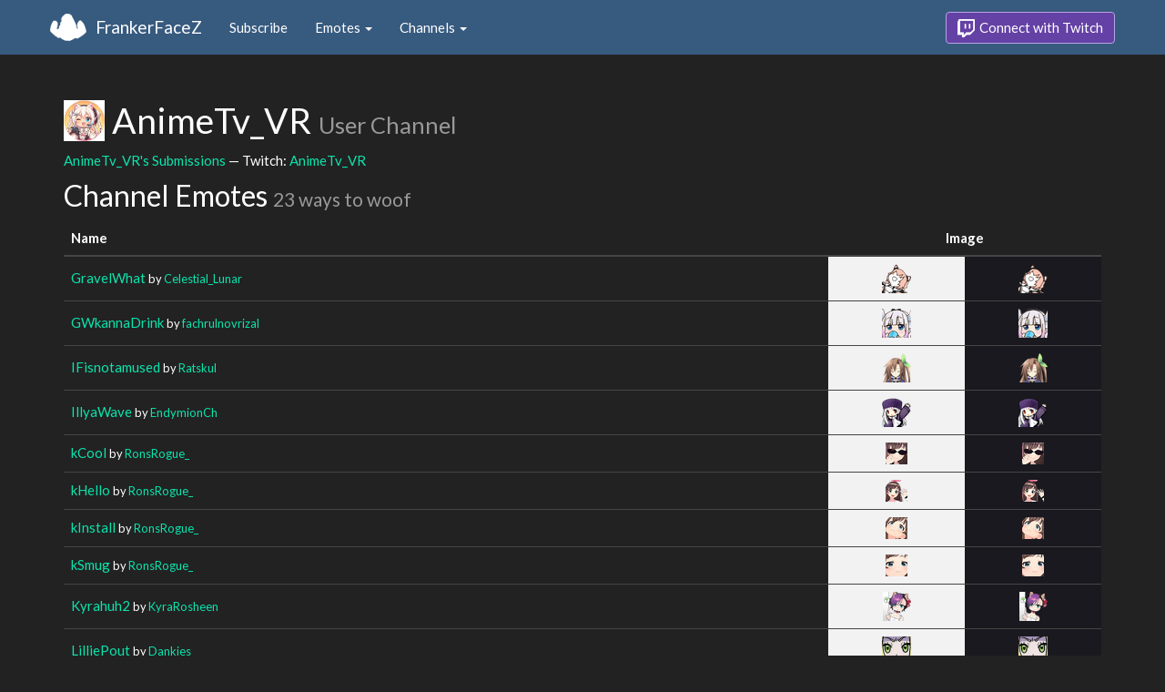

--- FILE ---
content_type: text/html; charset=utf-8
request_url: https://www.frankerfacez.com/channel/animetv_vr
body_size: 3096
content:
<!DOCTYPE html>
<html>
  <head>

    <title>AnimeTv_VR - FrankerFaceZ</title>
    <meta name="viewport" content="width=device-width, initial-scale=1.0">

<link rel="stylesheet" type="text/css" href="//www.frankerfacez.com/static/css/theme-darkly.css">
<link rel="stylesheet" type="text/css" href="/static/css/site.css">
<script>document.querySelector('html').classList.add('tw-dark');</script>

<link rel="stylesheet" href="/static/css/badge-wizard.css?_=1769790925.0">

<link rel="icon" type="image/png" sizes="192x192"  href="/static/images/favicon-192.png">
<link rel="icon" type="image/png" sizes="96x96" href="/static/images/favicon-96.png">
<link rel="icon" type="image/png" sizes="32x32" href="/static/images/favicon-32.png">
<link rel="icon" type="image/png" sizes="16x16" href="/static/images/favicon-16.png">

  </head>
  <body>
    
<nav class="navbar navbar-fixed-top navbar-default">
    <div class="container">
        <div class="navbar-header">
            <button type="button" class="navbar-toggle collapsed" data-toggle="collapse" data-target="#navbar" aria-expanded="false" aria-controls="navbar">
                <span class="sr-only">Toggle navigation</span>
                <span class="icon-bar"></span>
                <span class="icon-bar"></span>
                <span class="icon-bar"></span>
            </button>
            <a class="navbar-brand" href="/">FrankerFaceZ</a>
        </div>
        <div id="navbar" class="collapse navbar-collapse">
            <ul class="nav navbar-nav">
                


<li><a href="/subscribe">Subscribe</a></li>
<li class="dropdown">
    <a href="#" class="dropdown-toggle" data-toggle="dropdown" role="button" aria-expanded="false">
        Emotes <span class="caret"></span></a>
    <ul class="dropdown-menu">
        


<li><a href="/emoticons/submit">Submit New Emotes</a></li>
<li class="divider"></li>
<li><a href="/emoticons/">Public Library</a></li>
<li><a href="/emoticons/wall">Infinite Wall</a></li>
    </ul>
</li>
<li class="dropdown">
    <a href="#" class="dropdown-toggle" data-toggle="dropdown" role="button" aria-expanded="false">
        Channels <span class="caret"></span></a>
    <ul class="dropdown-menu">
        


<li><a href="/channels/">Channel Index</a></li>
<li class="divider"></li>
<li role="presentation" class="dropdown-header">Log In to see Channels</li>
    </ul>
</li>
            </ul>
            
            <ul class="nav navbar-nav navbar-right">
                

<li><a class="btn btn-twitch" href="/login"><span class="twitch-icon"></span> Connect with Twitch</a></li>
            </ul>
        </div>
    </div>
</nav>
    
<div class="container">

<div id="app"></div>

<div class="row">
    <div class="col-lg-12">
        <h1 id="channel" class="page-header"><img class="heading-avatar" src="https://cdn.frankerfacez.com/avatar/twitch/492007192">
            AnimeTv_VR
            <small>User Channel</small>
        </h1>
        <p><a href="/animetv_vr/submissions">AnimeTv_VR's Submissions</a> &mdash; Twitch: <a href="http://www.twitch.tv/animetv_vr">AnimeTv_VR</a>
        </p>
        <h2 id="emoticons" class="page-header">Channel Emotes <small>23 ways to woof</small></h2>
        <div class="table-responsive">
            <form id="emote-form">
            <table class="table table-hover emote-table text-center">
                <thead>
                    <tr>
                        <th>Name</th>
                        <th class="text-center" colspan="2">Image</th>
                    </tr>
                </thead>
                <tbody>
                    <tr>
                        <td class="emote-name text-left">
                            <a href="/emoticon/448421-GravelWhat">GravelWhat</a>
                            <small>by <a href="/celestial_lunar/submissions">Celestial_Lunar</a></small>
                        </td>
                        <td class="emoticon light">
<img class="emoticon" data-toggle="tooltip" width="32px" height="32px" style="width:32px;height:32px;None" src="https://cdn.frankerfacez.com/emoticon/448421/1" title="GravelWhat" srcset="https://cdn.frankerfacez.com/emoticon/448421/1 1x, https://cdn.frankerfacez.com/emoticon/448421/2 2x, https://cdn.frankerfacez.com/emoticon/448421/4 4x"></td>
                        <td class="emoticon dark">
<img class="emoticon" data-toggle="tooltip" width="32px" height="32px" style="width:32px;height:32px;None" src="https://cdn.frankerfacez.com/emoticon/448421/1" title="GravelWhat" srcset="https://cdn.frankerfacez.com/emoticon/448421/1 1x, https://cdn.frankerfacez.com/emoticon/448421/2 2x, https://cdn.frankerfacez.com/emoticon/448421/4 4x"></td>
                    </tr>
                    <tr>
                        <td class="emote-name text-left">
                            <a href="/emoticon/445700-GWkannaDrink">GWkannaDrink</a>
                            <small>by <a href="/fachrulnovrizal/submissions">fachrulnovrizal</a></small>
                        </td>
                        <td class="emoticon light">
<img class="emoticon" data-toggle="tooltip" width="32px" height="32px" style="width:32px;height:32px;None" src="https://cdn.frankerfacez.com/emoticon/445700/1" title="GWkannaDrink" srcset="https://cdn.frankerfacez.com/emoticon/445700/1 1x, https://cdn.frankerfacez.com/emoticon/445700/2 2x, https://cdn.frankerfacez.com/emoticon/445700/4 4x"></td>
                        <td class="emoticon dark">
<img class="emoticon" data-toggle="tooltip" width="32px" height="32px" style="width:32px;height:32px;None" src="https://cdn.frankerfacez.com/emoticon/445700/1" title="GWkannaDrink" srcset="https://cdn.frankerfacez.com/emoticon/445700/1 1x, https://cdn.frankerfacez.com/emoticon/445700/2 2x, https://cdn.frankerfacez.com/emoticon/445700/4 4x"></td>
                    </tr>
                    <tr>
                        <td class="emote-name text-left">
                            <a href="/emoticon/445921-IFisnotamused">IFisnotamused</a>
                            <small>by <a href="/ratskul/submissions">Ratskul</a></small>
                        </td>
                        <td class="emoticon light">
<img class="emoticon" data-toggle="tooltip" width="31px" height="32px" style="width:31px;height:32px;None" src="https://cdn.frankerfacez.com/emoticon/445921/1" title="IFisnotamused" srcset="https://cdn.frankerfacez.com/emoticon/445921/1 1x, https://cdn.frankerfacez.com/emoticon/445921/2 2x, https://cdn.frankerfacez.com/emoticon/445921/4 4x"></td>
                        <td class="emoticon dark">
<img class="emoticon" data-toggle="tooltip" width="31px" height="32px" style="width:31px;height:32px;None" src="https://cdn.frankerfacez.com/emoticon/445921/1" title="IFisnotamused" srcset="https://cdn.frankerfacez.com/emoticon/445921/1 1x, https://cdn.frankerfacez.com/emoticon/445921/2 2x, https://cdn.frankerfacez.com/emoticon/445921/4 4x"></td>
                    </tr>
                    <tr>
                        <td class="emote-name text-left">
                            <a href="/emoticon/445455-IllyaWave">IllyaWave</a>
                            <small>by <a href="/endymionch/submissions">EndymionCh</a></small>
                        </td>
                        <td class="emoticon light">
<img class="emoticon" data-toggle="tooltip" width="32px" height="32px" style="width:32px;height:32px;None" src="https://cdn.frankerfacez.com/emoticon/445455/1" title="IllyaWave" srcset="https://cdn.frankerfacez.com/emoticon/445455/1 1x, https://cdn.frankerfacez.com/emoticon/445455/2 2x, https://cdn.frankerfacez.com/emoticon/445455/4 4x"></td>
                        <td class="emoticon dark">
<img class="emoticon" data-toggle="tooltip" width="32px" height="32px" style="width:32px;height:32px;None" src="https://cdn.frankerfacez.com/emoticon/445455/1" title="IllyaWave" srcset="https://cdn.frankerfacez.com/emoticon/445455/1 1x, https://cdn.frankerfacez.com/emoticon/445455/2 2x, https://cdn.frankerfacez.com/emoticon/445455/4 4x"></td>
                    </tr>
                    <tr>
                        <td class="emote-name text-left">
                            <a href="/emoticon/444367-kCool">kCool</a>
                            <small>by <a href="/ronsrogue_/submissions">RonsRogue_</a></small>
                        </td>
                        <td class="emoticon light">
<img class="emoticon" data-toggle="tooltip" width="24px" height="24px" style="width:24px;height:24px;None" src="https://cdn.frankerfacez.com/emoticon/444367/1" title="kCool" srcset="https://cdn.frankerfacez.com/emoticon/444367/1 1x, https://cdn.frankerfacez.com/emoticon/444367/2 2x"></td>
                        <td class="emoticon dark">
<img class="emoticon" data-toggle="tooltip" width="24px" height="24px" style="width:24px;height:24px;None" src="https://cdn.frankerfacez.com/emoticon/444367/1" title="kCool" srcset="https://cdn.frankerfacez.com/emoticon/444367/1 1x, https://cdn.frankerfacez.com/emoticon/444367/2 2x"></td>
                    </tr>
                    <tr>
                        <td class="emote-name text-left">
                            <a href="/emoticon/444372-kHello">kHello</a>
                            <small>by <a href="/ronsrogue_/submissions">RonsRogue_</a></small>
                        </td>
                        <td class="emoticon light">
<img class="emoticon" data-toggle="tooltip" width="24px" height="24px" style="width:24px;height:24px;None" src="https://cdn.frankerfacez.com/emoticon/444372/1" title="kHello" srcset="https://cdn.frankerfacez.com/emoticon/444372/1 1x, https://cdn.frankerfacez.com/emoticon/444372/2 2x"></td>
                        <td class="emoticon dark">
<img class="emoticon" data-toggle="tooltip" width="24px" height="24px" style="width:24px;height:24px;None" src="https://cdn.frankerfacez.com/emoticon/444372/1" title="kHello" srcset="https://cdn.frankerfacez.com/emoticon/444372/1 1x, https://cdn.frankerfacez.com/emoticon/444372/2 2x"></td>
                    </tr>
                    <tr>
                        <td class="emote-name text-left">
                            <a href="/emoticon/444369-kInstall">kInstall</a>
                            <small>by <a href="/ronsrogue_/submissions">RonsRogue_</a></small>
                        </td>
                        <td class="emoticon light">
<img class="emoticon" data-toggle="tooltip" width="24px" height="24px" style="width:24px;height:24px;None" src="https://cdn.frankerfacez.com/emoticon/444369/1" title="kInstall" srcset="https://cdn.frankerfacez.com/emoticon/444369/1 1x, https://cdn.frankerfacez.com/emoticon/444369/2 2x"></td>
                        <td class="emoticon dark">
<img class="emoticon" data-toggle="tooltip" width="24px" height="24px" style="width:24px;height:24px;None" src="https://cdn.frankerfacez.com/emoticon/444369/1" title="kInstall" srcset="https://cdn.frankerfacez.com/emoticon/444369/1 1x, https://cdn.frankerfacez.com/emoticon/444369/2 2x"></td>
                    </tr>
                    <tr>
                        <td class="emote-name text-left">
                            <a href="/emoticon/444370-kSmug">kSmug</a>
                            <small>by <a href="/ronsrogue_/submissions">RonsRogue_</a></small>
                        </td>
                        <td class="emoticon light">
<img class="emoticon" data-toggle="tooltip" width="24px" height="24px" style="width:24px;height:24px;None" src="https://cdn.frankerfacez.com/emoticon/444370/1" title="kSmug" srcset="https://cdn.frankerfacez.com/emoticon/444370/1 1x, https://cdn.frankerfacez.com/emoticon/444370/2 2x"></td>
                        <td class="emoticon dark">
<img class="emoticon" data-toggle="tooltip" width="24px" height="24px" style="width:24px;height:24px;None" src="https://cdn.frankerfacez.com/emoticon/444370/1" title="kSmug" srcset="https://cdn.frankerfacez.com/emoticon/444370/1 1x, https://cdn.frankerfacez.com/emoticon/444370/2 2x"></td>
                    </tr>
                    <tr>
                        <td class="emote-name text-left">
                            <a href="/emoticon/444815-Kyrahuh2">Kyrahuh2</a>
                            <small>by <a href="/kyrarosheen/submissions">KyraRosheen</a></small>
                        </td>
                        <td class="emoticon light">
<img class="emoticon" data-toggle="tooltip" width="31px" height="32px" style="width:31px;height:32px;None" src="https://cdn.frankerfacez.com/emoticon/444815/1" title="Kyrahuh2" srcset="https://cdn.frankerfacez.com/emoticon/444815/1 1x, https://cdn.frankerfacez.com/emoticon/444815/2 2x, https://cdn.frankerfacez.com/emoticon/444815/4 4x"></td>
                        <td class="emoticon dark">
<img class="emoticon" data-toggle="tooltip" width="31px" height="32px" style="width:31px;height:32px;None" src="https://cdn.frankerfacez.com/emoticon/444815/1" title="Kyrahuh2" srcset="https://cdn.frankerfacez.com/emoticon/444815/1 1x, https://cdn.frankerfacez.com/emoticon/444815/2 2x, https://cdn.frankerfacez.com/emoticon/444815/4 4x"></td>
                    </tr>
                    <tr>
                        <td class="emote-name text-left">
                            <a href="/emoticon/445340-LilliePout">LilliePout</a>
                            <small>by <a href="/dankies/submissions">Dankies</a></small>
                        </td>
                        <td class="emoticon light">
<img class="emoticon" data-toggle="tooltip" width="32px" height="32px" style="width:32px;height:32px;None" src="https://cdn.frankerfacez.com/emoticon/445340/1" title="LilliePout" srcset="https://cdn.frankerfacez.com/emoticon/445340/1 1x, https://cdn.frankerfacez.com/emoticon/445340/2 2x, https://cdn.frankerfacez.com/emoticon/445340/4 4x"></td>
                        <td class="emoticon dark">
<img class="emoticon" data-toggle="tooltip" width="32px" height="32px" style="width:32px;height:32px;None" src="https://cdn.frankerfacez.com/emoticon/445340/1" title="LilliePout" srcset="https://cdn.frankerfacez.com/emoticon/445340/1 1x, https://cdn.frankerfacez.com/emoticon/445340/2 2x, https://cdn.frankerfacez.com/emoticon/445340/4 4x"></td>
                    </tr>
                    <tr>
                        <td class="emote-name text-left">
                            <a href="/emoticon/445775-MayoiCross">MayoiCross</a>
                            <small>by <a href="/mayoi_hitsuji/submissions">Mayoi_Hitsuji</a></small>
                        </td>
                        <td class="emoticon light">
<img class="emoticon" data-toggle="tooltip" width="28px" height="28px" style="width:28px;height:28px;None" src="https://cdn.frankerfacez.com/emoticon/445775/1" title="MayoiCross" srcset="https://cdn.frankerfacez.com/emoticon/445775/1 1x, https://cdn.frankerfacez.com/emoticon/445775/2 2x, https://cdn.frankerfacez.com/emoticon/445775/4 4x"></td>
                        <td class="emoticon dark">
<img class="emoticon" data-toggle="tooltip" width="28px" height="28px" style="width:28px;height:28px;None" src="https://cdn.frankerfacez.com/emoticon/445775/1" title="MayoiCross" srcset="https://cdn.frankerfacez.com/emoticon/445775/1 1x, https://cdn.frankerfacez.com/emoticon/445775/2 2x, https://cdn.frankerfacez.com/emoticon/445775/4 4x"></td>
                    </tr>
                    <tr>
                        <td class="emote-name text-left">
                            <a href="/emoticon/445779-MayoiHeart">MayoiHeart</a>
                            <small>by <a href="/mayoi_hitsuji/submissions">Mayoi_Hitsuji</a></small>
                        </td>
                        <td class="emoticon light">
<img class="emoticon" data-toggle="tooltip" width="28px" height="28px" style="width:28px;height:28px;None" src="https://cdn.frankerfacez.com/emoticon/445779/1" title="MayoiHeart" srcset="https://cdn.frankerfacez.com/emoticon/445779/1 1x, https://cdn.frankerfacez.com/emoticon/445779/2 2x, https://cdn.frankerfacez.com/emoticon/445779/4 4x"></td>
                        <td class="emoticon dark">
<img class="emoticon" data-toggle="tooltip" width="28px" height="28px" style="width:28px;height:28px;None" src="https://cdn.frankerfacez.com/emoticon/445779/1" title="MayoiHeart" srcset="https://cdn.frankerfacez.com/emoticon/445779/1 1x, https://cdn.frankerfacez.com/emoticon/445779/2 2x, https://cdn.frankerfacez.com/emoticon/445779/4 4x"></td>
                    </tr>
                    <tr>
                        <td class="emote-name text-left">
                            <a href="/emoticon/445308-MIAM">MIAM</a>
                            <small>by <a href="/les_cagoules/submissions">les_cagoules</a></small>
                        </td>
                        <td class="emoticon light">
<img class="emoticon" data-toggle="tooltip" width="32px" height="32px" style="width:32px;height:32px;None" src="https://cdn.frankerfacez.com/emoticon/445308/1" title="MIAM" srcset="https://cdn.frankerfacez.com/emoticon/445308/1 1x, https://cdn.frankerfacez.com/emoticon/445308/2 2x, https://cdn.frankerfacez.com/emoticon/445308/4 4x"></td>
                        <td class="emoticon dark">
<img class="emoticon" data-toggle="tooltip" width="32px" height="32px" style="width:32px;height:32px;None" src="https://cdn.frankerfacez.com/emoticon/445308/1" title="MIAM" srcset="https://cdn.frankerfacez.com/emoticon/445308/1 1x, https://cdn.frankerfacez.com/emoticon/445308/2 2x, https://cdn.frankerfacez.com/emoticon/445308/4 4x"></td>
                    </tr>
                    <tr>
                        <td class="emote-name text-left">
                            <a href="/emoticon/445731-MidoriMomoko">MidoriMomoko</a>
                            <small>by <a href="/aquarius760205/submissions">ミドリ <span class="intl-login">(aquarius760205)</span></a></small>
                        </td>
                        <td class="emoticon light">
<img class="emoticon" data-toggle="tooltip" width="32px" height="32px" style="width:32px;height:32px;None" src="https://cdn.frankerfacez.com/emoticon/445731/1" title="MidoriMomoko" srcset="https://cdn.frankerfacez.com/emoticon/445731/1 1x, https://cdn.frankerfacez.com/emoticon/445731/2 2x, https://cdn.frankerfacez.com/emoticon/445731/4 4x"></td>
                        <td class="emoticon dark">
<img class="emoticon" data-toggle="tooltip" width="32px" height="32px" style="width:32px;height:32px;None" src="https://cdn.frankerfacez.com/emoticon/445731/1" title="MidoriMomoko" srcset="https://cdn.frankerfacez.com/emoticon/445731/1 1x, https://cdn.frankerfacez.com/emoticon/445731/2 2x, https://cdn.frankerfacez.com/emoticon/445731/4 4x"></td>
                    </tr>
                    <tr>
                        <td class="emote-name text-left">
                            <a href="/emoticon/445468-NoToxic">NoToxic</a>
                            <small>by <a href="/coal56ab/submissions">Coal56AB</a></small>
                        </td>
                        <td class="emoticon light">
<img class="emoticon" data-toggle="tooltip" width="32px" height="30px" style="width:32px;height:30px;None" src="https://cdn.frankerfacez.com/emoticon/445468/1" title="NoToxic" srcset="https://cdn.frankerfacez.com/emoticon/445468/1 1x, https://cdn.frankerfacez.com/emoticon/445468/2 2x, https://cdn.frankerfacez.com/emoticon/445468/4 4x"></td>
                        <td class="emoticon dark">
<img class="emoticon" data-toggle="tooltip" width="32px" height="30px" style="width:32px;height:30px;None" src="https://cdn.frankerfacez.com/emoticon/445468/1" title="NoToxic" srcset="https://cdn.frankerfacez.com/emoticon/445468/1 1x, https://cdn.frankerfacez.com/emoticon/445468/2 2x, https://cdn.frankerfacez.com/emoticon/445468/4 4x"></td>
                    </tr>
                    <tr>
                        <td class="emote-name text-left">
                            <a href="/emoticon/444236-Pikaaaach">Pikaaaach</a>
                            <small>by <a href="/naogul/submissions">NaoGul</a></small>
                        </td>
                        <td class="emoticon light">
<img class="emoticon" data-toggle="tooltip" width="29px" height="32px" style="width:29px;height:32px;None" src="https://cdn.frankerfacez.com/emoticon/444236/1" title="Pikaaaach" srcset="https://cdn.frankerfacez.com/emoticon/444236/1 1x, https://cdn.frankerfacez.com/emoticon/444236/2 2x, https://cdn.frankerfacez.com/emoticon/444236/4 4x"></td>
                        <td class="emoticon dark">
<img class="emoticon" data-toggle="tooltip" width="29px" height="32px" style="width:29px;height:32px;None" src="https://cdn.frankerfacez.com/emoticon/444236/1" title="Pikaaaach" srcset="https://cdn.frankerfacez.com/emoticon/444236/1 1x, https://cdn.frankerfacez.com/emoticon/444236/2 2x, https://cdn.frankerfacez.com/emoticon/444236/4 4x"></td>
                    </tr>
                    <tr>
                        <td class="emote-name text-left">
                            <a href="/emoticon/445019-SimpYou">SimpYou!</a>
                            <small>by <a href="/chimichaney/submissions">ChimiChaney</a></small>
                        </td>
                        <td class="emoticon light">
<img class="emoticon" data-toggle="tooltip" width="32px" height="32px" style="width:32px;height:32px;None" src="https://cdn.frankerfacez.com/emoticon/445019/1" title="SimpYou!" srcset="https://cdn.frankerfacez.com/emoticon/445019/1 1x, https://cdn.frankerfacez.com/emoticon/445019/2 2x, https://cdn.frankerfacez.com/emoticon/445019/4 4x"></td>
                        <td class="emoticon dark">
<img class="emoticon" data-toggle="tooltip" width="32px" height="32px" style="width:32px;height:32px;None" src="https://cdn.frankerfacez.com/emoticon/445019/1" title="SimpYou!" srcset="https://cdn.frankerfacez.com/emoticon/445019/1 1x, https://cdn.frankerfacez.com/emoticon/445019/2 2x, https://cdn.frankerfacez.com/emoticon/445019/4 4x"></td>
                    </tr>
                    <tr>
                        <td class="emote-name text-left">
                            <a href="/emoticon/445329-tamamoOhno">tamamoOhno</a>
                            <small>by <a href="/masterjon902/submissions">masterjon902</a></small>
                        </td>
                        <td class="emoticon light">
<img class="emoticon" data-toggle="tooltip" width="32px" height="22px" style="width:32px;height:22px;None" src="https://cdn.frankerfacez.com/emoticon/445329/1" title="tamamoOhno" srcset="https://cdn.frankerfacez.com/emoticon/445329/1 1x, https://cdn.frankerfacez.com/emoticon/445329/2 2x, https://cdn.frankerfacez.com/emoticon/445329/4 4x"></td>
                        <td class="emoticon dark">
<img class="emoticon" data-toggle="tooltip" width="32px" height="22px" style="width:32px;height:22px;None" src="https://cdn.frankerfacez.com/emoticon/445329/1" title="tamamoOhno" srcset="https://cdn.frankerfacez.com/emoticon/445329/1 1x, https://cdn.frankerfacez.com/emoticon/445329/2 2x, https://cdn.frankerfacez.com/emoticon/445329/4 4x"></td>
                    </tr>
                    <tr>
                        <td class="emote-name text-left">
                            <a href="/emoticon/445413-umaruD">umaruD</a>
                            <small>by <a href="/coolingcloset/submissions">CoolingCloset</a></small>
                        </td>
                        <td class="emoticon light">
<img class="emoticon" data-toggle="tooltip" width="32px" height="31px" style="width:32px;height:31px;None" src="https://cdn.frankerfacez.com/emoticon/445413/1" title="umaruD" srcset="https://cdn.frankerfacez.com/emoticon/445413/1 1x, https://cdn.frankerfacez.com/emoticon/445413/2 2x, https://cdn.frankerfacez.com/emoticon/445413/4 4x"></td>
                        <td class="emoticon dark">
<img class="emoticon" data-toggle="tooltip" width="32px" height="31px" style="width:32px;height:31px;None" src="https://cdn.frankerfacez.com/emoticon/445413/1" title="umaruD" srcset="https://cdn.frankerfacez.com/emoticon/445413/1 1x, https://cdn.frankerfacez.com/emoticon/445413/2 2x, https://cdn.frankerfacez.com/emoticon/445413/4 4x"></td>
                    </tr>
                    <tr>
                        <td class="emote-name text-left">
                            <a href="/emoticon/444748-Ump9">Ump9</a>
                            <small>by <a href="/mitsudd/submissions">串丸子 <span class="intl-login">(mitsudd)</span></a></small>
                        </td>
                        <td class="emoticon light">
<img class="emoticon" data-toggle="tooltip" width="32px" height="32px" style="width:32px;height:32px;None" src="https://cdn.frankerfacez.com/emoticon/444748/1" title="Ump9" srcset="https://cdn.frankerfacez.com/emoticon/444748/1 1x, https://cdn.frankerfacez.com/emoticon/444748/2 2x, https://cdn.frankerfacez.com/emoticon/444748/4 4x"></td>
                        <td class="emoticon dark">
<img class="emoticon" data-toggle="tooltip" width="32px" height="32px" style="width:32px;height:32px;None" src="https://cdn.frankerfacez.com/emoticon/444748/1" title="Ump9" srcset="https://cdn.frankerfacez.com/emoticon/444748/1 1x, https://cdn.frankerfacez.com/emoticon/444748/2 2x, https://cdn.frankerfacez.com/emoticon/444748/4 4x"></td>
                    </tr>
                    <tr>
                        <td class="emote-name text-left">
                            <a href="/emoticon/445295-UniGun">UniGun</a>
                            <small>by <a href="/cocoest/submissions">cocoest</a></small>
                        </td>
                        <td class="emoticon light">
<img class="emoticon" data-toggle="tooltip" width="32px" height="32px" style="width:32px;height:32px;None" src="https://cdn.frankerfacez.com/emoticon/445295/1" title="UniGun" srcset="https://cdn.frankerfacez.com/emoticon/445295/1 1x, https://cdn.frankerfacez.com/emoticon/445295/2 2x, https://cdn.frankerfacez.com/emoticon/445295/4 4x"></td>
                        <td class="emoticon dark">
<img class="emoticon" data-toggle="tooltip" width="32px" height="32px" style="width:32px;height:32px;None" src="https://cdn.frankerfacez.com/emoticon/445295/1" title="UniGun" srcset="https://cdn.frankerfacez.com/emoticon/445295/1 1x, https://cdn.frankerfacez.com/emoticon/445295/2 2x, https://cdn.frankerfacez.com/emoticon/445295/4 4x"></td>
                    </tr>
                    <tr>
                        <td class="emote-name text-left">
                            <a href="/emoticon/444620-YoukoHappy">YoukoHappy</a>
                            <small>by <a href="/zale057/submissions">Zale057</a></small>
                        </td>
                        <td class="emoticon light">
<img class="emoticon" data-toggle="tooltip" width="32px" height="32px" style="width:32px;height:32px;None" src="https://cdn.frankerfacez.com/emoticon/444620/1" title="YoukoHappy" srcset="https://cdn.frankerfacez.com/emoticon/444620/1 1x, https://cdn.frankerfacez.com/emoticon/444620/2 2x, https://cdn.frankerfacez.com/emoticon/444620/4 4x"></td>
                        <td class="emoticon dark">
<img class="emoticon" data-toggle="tooltip" width="32px" height="32px" style="width:32px;height:32px;None" src="https://cdn.frankerfacez.com/emoticon/444620/1" title="YoukoHappy" srcset="https://cdn.frankerfacez.com/emoticon/444620/1 1x, https://cdn.frankerfacez.com/emoticon/444620/2 2x, https://cdn.frankerfacez.com/emoticon/444620/4 4x"></td>
                    </tr>
                    <tr>
                        <td class="emote-name text-left">
                            <a href="/emoticon/444559-Zunawan">Zunawan</a>
                            <small>by <a href="/nacoco_dd/submissions">那可可 <span class="intl-login">(nacoco_dd)</span></a></small>
                        </td>
                        <td class="emoticon light">
<img class="emoticon" data-toggle="tooltip" width="30px" height="31px" style="width:30px;height:31px;None" src="https://cdn.frankerfacez.com/emoticon/444559/1" title="Zunawan" srcset="https://cdn.frankerfacez.com/emoticon/444559/1 1x, https://cdn.frankerfacez.com/emoticon/444559/2 2x, https://cdn.frankerfacez.com/emoticon/444559/4 4x"></td>
                        <td class="emoticon dark">
<img class="emoticon" data-toggle="tooltip" width="30px" height="31px" style="width:30px;height:31px;None" src="https://cdn.frankerfacez.com/emoticon/444559/1" title="Zunawan" srcset="https://cdn.frankerfacez.com/emoticon/444559/1 1x, https://cdn.frankerfacez.com/emoticon/444559/2 2x, https://cdn.frankerfacez.com/emoticon/444559/4 4x"></td>
                    </tr>
                </tbody>
            </table>
            </form>
        </div>

        

        <div id="graph-container" class="hidden">
            <h2 class="page-header">Emote Usage</h2>
            <div id="graph"></div>
        </div>
    </div>
</div>

</div>

    

<footer class="footer">
    <div class="container">
        <p class="text-muted">
            &copy; 2025 Dan Salvato LLC
             - <a href="/contact">Contact</a> - <a href="https://api.frankerfacez.com/docs/">Developers</a> - <a href="https://discord.gg/UrAkGhT">Discord</a> - <a href="https://github.com/FrankerFaceZ">GitHub</a> - <a href="/privacy">Privacy Policy</a> - <a href="/terms">Terms</a>
        </p>
    </div>
</footer>
    <script src="//cdnjs.cloudflare.com/ajax/libs/jquery/1.12.4/jquery.min.js"></script>
    <script src="//cdnjs.cloudflare.com/ajax/libs/twitter-bootstrap/3.3.6/js/bootstrap.min.js"></script>
<script type="text/javascript">document.body.dataset.theme = "darkly";</script>
<script src="/static/js/site.js?_=1769790925.0"></script>

<script>
  (function(i,s,o,g,r,a,m){i['GoogleAnalyticsObject']=r;i[r]=i[r]||function(){
  (i[r].q=i[r].q||[]).push(arguments)},i[r].l=1*new Date();a=s.createElement(o),
  m=s.getElementsByTagName(o)[0];a.async=1;a.src=g;m.parentNode.insertBefore(a,m)
  })(window,document,'script','//www.google-analytics.com/analytics.js','ga');
  ga('create', "UA-41626056-1", "frankerfacez.com");
  ga('send', 'pageview');
</script>

<script>window.ffz_dark=true;window.usage_url = "https://api.frankerfacez.com/v1/room_usage/hourly/animetv_vr";</script>
<script src="//code.highcharts.com/stock/highstock.js"></script>
<script src="/static/js/chart.js"></script>

  </body>
</html>


--- FILE ---
content_type: text/css
request_url: https://www.frankerfacez.com/static/css/badge-wizard.css?_=1769790925.0
body_size: 9658
content:
.noUi-target,.noUi-target *{-webkit-touch-callout:none;-webkit-tap-highlight-color:transparent;-webkit-user-select:none;touch-action:none;-moz-user-select:none;user-select:none;box-sizing:border-box}.noUi-target{position:relative}.noUi-base,.noUi-connects{width:100%;height:100%;position:relative;z-index:1}.noUi-connects{overflow:hidden;z-index:0}.noUi-connect,.noUi-origin{will-change:transform;position:absolute;z-index:1;top:0;right:0;height:100%;width:100%;-ms-transform-origin:0 0;-webkit-transform-origin:0 0;-webkit-transform-style:preserve-3d;transform-origin:0 0;transform-style:flat}.noUi-txt-dir-rtl.noUi-horizontal .noUi-origin{left:0;right:auto}.noUi-vertical .noUi-origin{top:-100%;width:0}.noUi-horizontal .noUi-origin{height:0}.noUi-handle{-webkit-backface-visibility:hidden;backface-visibility:hidden;position:absolute}.noUi-touch-area{height:100%;width:100%}.noUi-state-tap .noUi-connect,.noUi-state-tap .noUi-origin{transition:transform .3s}.noUi-state-drag *{cursor:inherit!important}.noUi-horizontal{height:18px}.noUi-horizontal .noUi-handle{width:34px;height:28px;right:-17px;top:-6px}.noUi-vertical{width:18px}.noUi-vertical .noUi-handle{width:28px;height:34px;right:-6px;bottom:-17px}.noUi-txt-dir-rtl.noUi-horizontal .noUi-handle{left:-17px;right:auto}.noUi-target{background:#FAFAFA;border-radius:4px;border:1px solid #D3D3D3;box-shadow:inset 0 1px 1px #f0f0f0,0 3px 6px -5px #bbb}.noUi-connects{border-radius:3px}.noUi-connect{background:#3FB8AF}.noUi-draggable{cursor:ew-resize}.noUi-vertical .noUi-draggable{cursor:ns-resize}.noUi-handle{border:1px solid #D9D9D9;border-radius:3px;background:#FFF;cursor:default;box-shadow:inset 0 0 1px #fff,inset 0 1px 7px #ebebeb,0 3px 6px -3px #bbb}.noUi-active{box-shadow:inset 0 0 1px #fff,inset 0 1px 7px #ddd,0 3px 6px -3px #bbb}.noUi-handle:after,.noUi-handle:before{content:"";display:block;position:absolute;height:14px;width:1px;background:#E8E7E6;left:14px;top:6px}.noUi-handle:after{left:17px}.noUi-vertical .noUi-handle:after,.noUi-vertical .noUi-handle:before{width:14px;height:1px;left:6px;top:14px}.noUi-vertical .noUi-handle:after{top:17px}[disabled] .noUi-connect{background:#B8B8B8}[disabled] .noUi-handle,[disabled].noUi-handle,[disabled].noUi-target{cursor:not-allowed}.noUi-pips,.noUi-pips *{box-sizing:border-box}.noUi-pips{position:absolute;color:#999}.noUi-value{position:absolute;white-space:nowrap;text-align:center}.noUi-value-sub{color:#ccc;font-size:10px}.noUi-marker{position:absolute;background:#CCC}.noUi-marker-sub,.noUi-marker-large{background:#AAA}.noUi-pips-horizontal{padding:10px 0;height:80px;top:100%;left:0;width:100%}.noUi-value-horizontal{transform:translate(-50%,50%)}.noUi-rtl .noUi-value-horizontal{transform:translate(50%,50%)}.noUi-marker-horizontal.noUi-marker{margin-left:-1px;width:2px;height:5px}.noUi-marker-horizontal.noUi-marker-sub{height:10px}.noUi-marker-horizontal.noUi-marker-large{height:15px}.noUi-pips-vertical{padding:0 10px;height:100%;top:0;left:100%}.noUi-value-vertical{transform:translateY(-50%);padding-left:25px}.noUi-rtl .noUi-value-vertical{transform:translateY(50%)}.noUi-marker-vertical.noUi-marker{width:5px;height:2px;margin-top:-1px}.noUi-marker-vertical.noUi-marker-sub{width:10px}.noUi-marker-vertical.noUi-marker-large{width:15px}.noUi-tooltip{display:block;position:absolute;border:1px solid #D9D9D9;border-radius:3px;background:#fff;color:#000;padding:5px;text-align:center;white-space:nowrap}.noUi-horizontal .noUi-tooltip{transform:translate(-50%);left:50%;bottom:120%}.noUi-vertical .noUi-tooltip{transform:translateY(-50%);top:50%;right:120%}.noUi-horizontal .noUi-origin>.noUi-tooltip{transform:translate(50%);left:auto;bottom:10px}.noUi-vertical .noUi-origin>.noUi-tooltip{transform:translateY(-18px);top:auto;right:28px}.vue-nouislider{position:relative}.noUi-tooltip{display:none}.noUi-active .noUi-tooltip{display:block}.tw-dark .noUi-target{background:#000;border-color:#464545;box-shadow:inset 0 1px 1px #111,0 3px 6px -5px #222}.tw-dark .noUi-handle{border-color:#464545;box-shadow:inset 0 0 1px #444,inset 0 1px 7px #555,0 3px 6px -3px #888;background:#444}.bee-angle{transform:rotate(90deg)}.bee-angle>*{display:inline-block;vertical-align:middle}.bee-angle.zero-right{transform:rotate(180deg)}.bee-angle.zero-bottom{transform:rotate(270deg)}.bee-angle__round{position:relative;margin-left:8px;width:16px;height:16px;border:1px solid #666;border-radius:50%;cursor:pointer;display:inline-block;vertical-align:middle}.bee-angle__round:before{content:"";position:absolute;top:50%;left:0;transform:translateY(-50%);width:50%;height:1px;background-color:#666}.small-alpha-slider{height:10px!important}.small-alpha-slider .small-bar{height:10px!important;width:10px!important}.small-alpha-slider .small-bar div{width:12px!important;height:12px!important;border-radius:5px!important;transform:translate(-6px,-2px);margin-top:1px!important}.bee-alpha-slider{position:relative;margin-bottom:15px;width:100%;height:14px;box-shadow:2px 0 8px #00000014;border-radius:15px}.bee-alpha-slider.is-vertical{width:14px;height:100%;display:inline-block;transform:rotate(180deg)}.bee-alpha-slider.transparent{background-image:url([data-uri]);background-repeat:repeat}.bee-alpha-slider__bar{position:relative;width:100%;height:100%;border-radius:15px}.bee-alpha-slider__bar-pointer{position:absolute;width:14px;height:14px}.bee-alpha-slider__bar-handle{width:14px;height:14px;border-radius:6px;transform:translate(-7px,-2px);background-color:#f8f8f8;margin-top:2px;box-shadow:0 1px 4px #0000005e;cursor:pointer}.bee-alpha-slider__bar-handle.vertical{transform:translateY(-7px);margin-top:0}.bee-compact{margin-bottom:15px;width:auto;box-shadow:3px 0 5px #00000014;display:inline-block}.bee-compact__row{position:relative;width:100%;margin:0}.bee-compact__row>*{display:inline-block;vertical-align:middle}.bee-compact__color_cube{width:100%;height:100%}.bee-compact__color_cube.transparent:before{content:"";position:absolute;top:0;left:0;width:100%;height:100%;background:white}.bee-compact__color_cube.transparent:after{content:"";position:absolute;top:100%;left:0;transform:rotate(-45deg);transform-origin:0 0;width:35px;height:1px;background:red}.bee-compact__color_cube.advance{background:url([data-uri])}.bee-compact__color_cube .alpha{background-image:url([data-uri]);background-repeat:repeat}.bee-compact__color-cube--wrap{position:relative;width:25px;height:25px;cursor:pointer;overflow:hidden}.bee-compact__color-cube--wrap:hover{transform:scale(1.2);z-index:299;transition:transform .2s}.bee-colorPicker__record{display:flex;align-items:center;margin-top:20px}.bee-colorPicker__record .text{width:48px;margin-right:10px;text-align:right;font-size:12px;color:#666}.bee-colorPicker__record .color-list{width:auto;display:flex;position:relative;margin:0}.bee-colorPicker__record .color-list .color-item{position:relative;width:25px;height:25px;cursor:pointer;overflow:hidden;display:inline-block;vertical-align:middle;margin-right:1px;box-shadow:3px 0 5px #00000014}.bee-colorPicker__record .color-list .color-item__round{border-radius:50%}.bee-colorPicker__record .color-list .color-item.transparent{background-image:url([data-uri]);background-repeat:repeat}.bee-colorPicker__record .color-list .color-item:hover{transform:scale(1.2);z-index:299;transition:transform .2s}.bee-colorPicker__record .color-list .color-item__display{width:100%;height:100%}.small-hue-slider{height:10px!important}.small-hue-slider .small-bar{height:10px!important;width:10px!important}.small-hue-slider .small-bar div{width:12px!important;height:12px!important;border-radius:5px!important;transform:translate(-6px,-2px);margin-top:1px!important}.bee-hue-colorPicker{position:relative;margin-bottom:15px;width:100%;height:14px;box-shadow:2px 0 8px #00000014;border-radius:15px}.bee-hue-colorPicker.is-vertical{width:14px;height:100%;display:inline-block;transform:rotate(180deg)}.bee-hue-colorPicker.transparent{background-image:url([data-uri]);background-repeat:repeat}.bee-hue-colorPicker__inner{position:relative;width:100%;height:100%;border-radius:15px;background-image:url([data-uri]);background-size:100%}.bee-hue-colorPicker__inner-pointer{position:absolute;width:14px;height:14px}.bee-hue-colorPicker__inner-handle{width:14px;height:14px;border-radius:6px;transform:translate(-7px,-2px);background-color:#f8f8f8;margin-top:2px;box-shadow:0 1px 4px #0000005e;cursor:pointer}.bee-hue-colorPicker__inner-handle.vertical{transform:translate(-1px,-7px);margin-top:0}.small-light-slider{height:10px!important}.small-light-slider .small-bar{height:10px!important;width:10px!important}.small-light-slider .small-bar div{width:12px!important;height:12px!important;border-radius:5px!important;transform:translate(-6px,-2px);margin-top:1px!important}.bee-light-colorPicker{position:relative;margin-bottom:15px;width:100%;height:14px;box-shadow:2px 0 8px #00000014;border-radius:15px}.bee-light-colorPicker.is-vertical{width:14px;height:100%;display:inline-block;transform:rotate(180deg)}.bee-light-colorPicker.transparent{background-image:url([data-uri]);background-repeat:repeat}.bee-light-colorPicker__inner{position:relative;width:100%;height:100%;border-radius:15px}.bee-light-colorPicker__inner-pointer{position:absolute;width:14px;height:14px}.bee-light-colorPicker__inner-handle{width:14px;height:14px;border-radius:6px;transform:translate(-7px,-2px);background-color:#f8f8f8;margin-top:2px;box-shadow:0 1px 4px #0000005e;cursor:pointer}.bee-light-colorPicker__inner-handle.vertical{transform:translateY(-7px);margin-top:0}.bee-saturation{position:relative;margin-bottom:15px;width:100%;height:125px}.bee-saturation__chrome{border-top-left-radius:5px;border-top-right-radius:5px;border-color:transparent}.bee-saturation__hidden{overflow:hidden}.bee-saturation__white,.bee-saturation__black{position:absolute;top:0;left:0;right:0;bottom:0}.bee-saturation__black{background:linear-gradient(0deg,#000,transparent)}.bee-saturation__white{background:linear-gradient(90deg,#fff,hsla(0deg,0%,100%,0))}.bee-saturation__cursor{position:absolute}.bee-saturation__cursor div{transform:translate(-5px,-5px);box-shadow:0 1px 4px #0000005e;width:10px;height:10px;border:1px solid white;border-radius:50%;cursor:pointer}.inputs-controls{display:flex;font-size:16px;margin-bottom:5px}.inputs-controls .formatBtn{position:relative;display:inline-flex;justify-content:center;align-items:center;padding:1px;border:0;text-align:center;cursor:pointer;background-color:transparent;font-weight:700;outline:none;margin-right:5px}.inputs-controls .formatBtn:hover{color:#1a3aff}.inputs-controls .format-group{display:flex;flex-grow:1}.inputs-controls .format-group input{padding:5px;margin:0 3px;min-width:0;text-align:center;border-width:0 0 1px 0;-webkit-appearance:none;appearance:none;-moz-appearance:textfield;outline:none;flex:1}.inputs-controls .format-group input::-webkit-outer-spin-button,.inputs-controls .format-group input::-webkit-inner-spin-button{-webkit-appearance:none!important;margin:0}.bee-fk-colorPicker{position:relative;box-sizing:border-box;border-radius:3px;box-shadow:0 0 10px #00000026;-webkit-user-select:none;-moz-user-select:none;user-select:none;background-color:#fff;width:249px;padding-bottom:10px}.bee-fk-colorPicker__inner{padding:12px}.bee-fk-colorPicker__header{margin-bottom:12px;z-index:999;text-align:left}.bee-fk-colorPicker__header .back{border:solid black;border-width:0 1px 1px 0;display:inline-block;padding:4px;margin-left:2px;transform:rotate(135deg);-webkit-transform:rotate(135deg)}.bee-fk-colorPicker__display{position:relative;width:100%;margin:0;text-align:left}.bee-fk-colorPicker__display .transparent{background-image:url([data-uri]);background-repeat:repeat}.bee-fk-colorPicker__display .current-color{margin-right:10px;width:50px;height:24px;box-shadow:3px 0 5px #00000014;position:relative;cursor:pointer;overflow:hidden;display:inline-block;vertical-align:middle}.bee-fk-colorPicker__display .current-color .color-cube{width:100%;height:100%}.bee-fk-colorPicker__display .hexColor-prefix{position:relative;padding:0 4px;font-size:14px;display:inline-block;vertical-align:middle}.bee-fk-colorPicker__display input{width:25px;text-align:center;outline:0;border-top:0;border-right:0;border-left:none;display:inline-block;vertical-align:middle;padding-bottom:3px;border-bottom:1px solid #e3e2e8}.bee-fk-colorPicker__display .hexColor-input{width:64px}.bee-fk-colorPicker__display .action{float:right;vertical-align:middle}.bee-fk-colorPicker__display .action .clear-btn{border-color:transparent;color:#409eff;background:transparent;padding-left:0;padding-right:0;display:inline-block;vertical-align:middle;cursor:pointer}.bee-fk-colorPicker__display .action .copy-btn{border-color:transparent;color:#13ce66cc;background:transparent;padding-left:0;padding-right:0;display:inline-block;margin-left:10px;vertical-align:middle;cursor:pointer}.bee-ele-colorPicker{position:relative;box-sizing:border-box;border-radius:3px;box-shadow:0 0 10px #00000026;-webkit-user-select:none;-moz-user-select:none;user-select:none;background-color:#fff;padding:10px;width:300px}.bee-ele-colorPicker .bee-ele-row{display:flex}.bee-ele-colorPicker .bee-ele-row .bee-ele-saturation{width:280px;height:180px}.bee-ele-colorPicker .bee-ele-row .bee-ele-hue{margin-left:10px;height:180px}.bee-chrome-colorPicker{position:relative;box-sizing:border-box;border-radius:3px;box-shadow:0 0 10px #00000026;-webkit-user-select:none;-moz-user-select:none;user-select:none;background-color:#fff;width:250px;padding-bottom:20px}.bee-chrome-colorPicker-body{padding:0 12px;background-color:#fff}.bee-chrome-colorPicker-body .chrome-controls{display:flex}.bee-chrome-colorPicker-body .chrome-controls .chrome-color-wrap{position:relative;width:36px;height:36px;border-radius:50%;overflow:hidden;z-index:1}.bee-chrome-colorPicker-body .chrome-controls .chrome-color-wrap .current-color{width:100%;height:100%}.bee-chrome-colorPicker-body .chrome-controls .chrome-sliders{flex:1;margin-left:10px}.bee-color-wrap{margin-right:10px;width:50px;height:24px;box-shadow:3px 0 5px #00000014;position:relative;cursor:pointer;overflow:hidden;display:inline-block;vertical-align:middle}.bee-color-wrap.transparent{background-image:url([data-uri]);background-repeat:repeat}.bee-color-wrap.round{width:22px;height:22px;border-radius:50%;border:1px solid #d8d8d8}.bee-color-wrap .current-color{width:100%;height:100%}.vc-alpha-slider[data-v-18925ba6]{position:relative;margin-bottom:15px;width:100%;height:14px;box-shadow:2px 0 8px #00000014;border-radius:15px}.vc-alpha-slider.is-vertical[data-v-18925ba6]{width:14px;height:100%;display:inline-block;transform:rotate(180deg)}.vc-alpha-slider.transparent[data-v-18925ba6]{background-image:url([data-uri]);background-repeat:repeat}.vc-alpha-slider__bar[data-v-18925ba6]{position:relative;width:100%;height:100%;border-radius:15px}.vc-alpha-slider__bar-pointer[data-v-18925ba6]{position:absolute;width:14px;height:14px}.vc-alpha-slider__bar-handle[data-v-18925ba6]{width:14px;height:14px;border-radius:6px;transform:translate(-7px,-2px);background-color:#f8f8f8;margin-top:2px;box-shadow:0 1px 4px #0000005e;cursor:pointer}.vc-alpha-slider__bar-handle.vertical[data-v-18925ba6]{transform:translateY(-7px);margin-top:0}.vc-alpha-slider.small-slider[data-v-18925ba6]{height:10px!important}.vc-alpha-slider.small-slider .small-bar[data-v-18925ba6]{height:10px!important;width:10px!important}.vc-alpha-slider.small-slider .small-bar div[data-v-18925ba6]{width:12px!important;height:12px!important;border-radius:5px!important;transform:translate(-6px,-2px);margin-top:1px!important}.vc-compact[data-v-b969fd48]{margin-bottom:15px;width:auto;box-shadow:3px 0 5px #00000014;display:inline-block}.vc-compact__row[data-v-b969fd48]{position:relative;width:100%;margin:0;height:27px}.vc-compact__row>*[data-v-b969fd48]{display:inline-block;vertical-align:middle}.vc-compact__color_cube[data-v-b969fd48]{width:100%;height:100%}.vc-compact__color_cube.transparent[data-v-b969fd48]:before{content:"";position:absolute;top:0;left:0;width:100%;height:100%;background:white}.vc-compact__color_cube.transparent[data-v-b969fd48]:after{content:"";position:absolute;top:100%;left:0;transform:rotate(-45deg);transform-origin:0 0;width:35px;height:1px;background:red}.vc-compact__color_cube.advance[data-v-b969fd48]{background:url([data-uri])}.vc-compact__color_cube .alpha[data-v-b969fd48]{background-image:url([data-uri]);background-repeat:repeat}.vc-compact__color-cube--wrap[data-v-b969fd48]{position:relative;width:27px;height:27px;cursor:pointer;overflow:hidden}.vc-compact__color-cube--wrap[data-v-b969fd48]:hover{transform:scale(1.2);z-index:299;transition:transform .2s}.vc-saturation[data-v-63803390]{position:relative;margin-bottom:15px;width:100%;height:125px}.vc-saturation__chrome[data-v-63803390]{border-top-left-radius:5px;border-top-right-radius:5px;border-color:transparent}.vc-saturation__hidden[data-v-63803390]{overflow:hidden}.vc-saturation__white[data-v-63803390],.vc-saturation__black[data-v-63803390]{position:absolute;top:0;left:0;right:0;bottom:0}.vc-saturation__black[data-v-63803390]{background:linear-gradient(0deg,#000,transparent)}.vc-saturation__white[data-v-63803390]{background:linear-gradient(90deg,#fff,hsla(0deg,0%,100%,0))}.vc-saturation__cursor[data-v-63803390]{position:absolute}.vc-saturation__cursor div[data-v-63803390]{transform:translate(-5px,-5px);box-shadow:0 1px 4px #0000005e;width:10px;height:10px;border:1px solid white;border-radius:50%;cursor:pointer}.vc-hue-slider[data-v-5c4cae5b]{position:relative;margin-bottom:15px;width:100%;height:14px;box-shadow:2px 0 8px #00000014;border-radius:15px}.vc-hue-slider.is-vertical[data-v-5c4cae5b]{width:14px;height:100%;display:inline-block;transform:rotate(180deg)}.vc-hue-slider.transparent[data-v-5c4cae5b]{background-image:url([data-uri]);background-repeat:repeat}.vc-hue-slider__bar[data-v-5c4cae5b]{position:relative;width:100%;height:100%;border-radius:15px;background:-ms-linear-gradient(left,rgb(255,0,0) 0%,rgb(255,255,0) 16.66%,rgb(0,255,0) 33.33%,rgb(0,255,255) 50%,rgb(0,0,255) 66.66%,rgb(255,0,255) 83.33%,rgb(255,0,0) 100%)}.vc-hue-slider__bar-pointer[data-v-5c4cae5b]{position:absolute;width:14px;height:14px}.vc-hue-slider__bar-handle[data-v-5c4cae5b]{width:14px;height:14px;border-radius:6px;transform:translate(-7px,-2px);background-color:#f8f8f8;margin-top:2px;box-shadow:0 1px 4px #0000005e;cursor:pointer}.vc-hue-slider__bar-handle.vertical[data-v-5c4cae5b]{transform:translateY(-7px);margin-top:0}.vc-hue-slider.small-slider[data-v-5c4cae5b]{height:10px!important}.vc-hue-slider.small-slider .small-bar[data-v-5c4cae5b]{height:10px!important;width:10px!important}.vc-hue-slider.small-slider .small-bar div[data-v-5c4cae5b]{width:12px!important;height:12px!important;border-radius:5px!important;transform:translate(-6px,-2px);margin-top:1px!important}.vc-lightness-slider[data-v-6156acb7]{position:relative;margin-bottom:15px;width:100%;height:14px;box-shadow:2px 0 8px #00000014;border-radius:15px}.vc-lightness-slider.is-vertical[data-v-6156acb7]{width:14px;height:100%;display:inline-block;transform:rotate(180deg)}.vc-lightness-slider.transparent[data-v-6156acb7]{background-image:url([data-uri]);background-repeat:repeat}.vc-lightness-slider__bar[data-v-6156acb7]{position:relative;width:100%;height:100%;border-radius:15px}.vc-lightness-slider__bar-pointer[data-v-6156acb7]{position:absolute;width:14px;height:14px}.vc-lightness-slider__bar-handle[data-v-6156acb7]{width:14px;height:14px;border-radius:6px;transform:translate(-7px,-2px);background-color:#f8f8f8;margin-top:2px;box-shadow:0 1px 4px #0000005e;cursor:pointer}.vc-lightness-slider__bar-handle.vertical[data-v-6156acb7]{transform:translateY(-7px);margin-top:0}.vc-lightness-slider.small-slider[data-v-6156acb7]{height:10px!important}.vc-lightness-slider.small-slider .small-bar[data-v-6156acb7]{height:10px!important;width:10px!important}.vc-lightness-slider.small-slider .small-bar div[data-v-6156acb7]{width:12px!important;height:12px!important;border-radius:5px!important;transform:translate(-6px,-2px);margin-top:1px!important}.vc-colorPicker__record[data-v-7e6b67ca]{display:flex;align-items:center;margin-top:15px}.vc-colorPicker__record .text[data-v-7e6b67ca]{width:48px;margin-right:10px;text-align:right;font-size:12px;color:#666}.vc-colorPicker__record .color-list[data-v-7e6b67ca]{width:auto;display:flex;position:relative;margin:0}.vc-colorPicker__record .color-list .color-item[data-v-7e6b67ca]{position:relative;width:26px;height:26px;cursor:pointer;overflow:hidden;display:inline-block;vertical-align:middle;margin-right:1px;box-shadow:3px 0 5px #00000014}.vc-colorPicker__record .color-list .color-item__round[data-v-7e6b67ca]{border-radius:50%}.vc-colorPicker__record .color-list .color-item.transparent[data-v-7e6b67ca]{background-image:url([data-uri]);background-repeat:repeat}.vc-colorPicker__record .color-list .color-item[data-v-7e6b67ca]:hover{transform:scale(1.2);z-index:299;transition:transform .2s}.vc-colorPicker__record .color-list .color-item__display[data-v-7e6b67ca]{width:100%;height:100%}.vc-display[data-v-ffdc53e2]{margin-top:16px;height:28px;display:flex;align-items:center}.vc-display .vc-current-color[data-v-ffdc53e2]{margin-right:10px;width:50px;height:100%;box-shadow:3px 0 5px #00000014;position:relative;cursor:pointer;overflow:hidden;display:inline-block;vertical-align:middle}.vc-display .vc-current-color.vc-transparent[data-v-ffdc53e2]{background-image:url([data-uri]);background-repeat:repeat}.vc-display .vc-current-color .color-cube[data-v-ffdc53e2]{width:100%;height:100%}.vc-display .vc-color-input[data-v-ffdc53e2]{height:100%;flex:1;flex-shrink:0;box-sizing:border-box;position:relative}.vc-display .vc-color-input input[data-v-ffdc53e2]{padding:0;border:0;outline:none;cursor:pointer;color:#33383e;font-size:14px;text-align:center;box-sizing:border-box;background-color:#f1f2f4;border-radius:4px;height:100%;width:100%}.vc-display .vc-alpha-input[data-v-ffdc53e2]{margin-left:8px;width:56px;height:100%;border:none;display:flex;justify-content:center;align-items:center;background-color:#f1f2f4;border-radius:4px;font-size:14px}.vc-display .vc-alpha-input>input[data-v-ffdc53e2]{width:100%;padding:0;text-align:center;color:inherit;font-size:inherit}.vc-display .vc-alpha-input__inner[data-v-ffdc53e2]{padding:10px 16px;border-radius:4px;color:#000;font-size:14px;line-height:20px;background:transparent;outline:none;border:none;display:block;box-sizing:border-box;cursor:pointer}.vc-fk-colorPicker[data-v-592a5ec3]{position:relative;box-sizing:border-box;border-radius:3px;-webkit-user-select:none;-moz-user-select:none;user-select:none;background-color:#fff}.vc-fk-colorPicker__inner[data-v-592a5ec3]{position:relative}.vc-fk-colorPicker__header[data-v-592a5ec3]{margin-bottom:12px;z-index:999;text-align:left}.vc-fk-colorPicker__header .back[data-v-592a5ec3]{border:solid black;border-width:0 1px 1px 0;display:inline-block;padding:4px;margin-left:2px;transform:rotate(135deg)}.vc-fk-colorPicker__display[data-v-592a5ec3]{position:relative;width:100%;margin:0;text-align:left}.vc-fk-colorPicker__display .transparent[data-v-592a5ec3]{background-image:url([data-uri]);background-repeat:repeat}.vc-fk-colorPicker__display .current-color[data-v-592a5ec3]{margin-right:10px;width:50px;height:24px;box-shadow:3px 0 5px #00000014;position:relative;cursor:pointer;overflow:hidden;display:inline-block;vertical-align:middle}.vc-fk-colorPicker__display .current-color .color-cube[data-v-592a5ec3]{width:100%;height:100%}.vc-fk-colorPicker__display .hexColor-prefix[data-v-592a5ec3]{position:relative;padding:0 4px;font-size:14px;display:inline-block;vertical-align:middle}.vc-fk-colorPicker__display input[data-v-592a5ec3]{width:25px;text-align:center;outline:0;border-top:0;border-right:0;border-left:none;display:inline-block;vertical-align:middle;padding-bottom:3px;border-bottom:1px solid #e3e2e8}.vc-fk-colorPicker__display .hexColor-input[data-v-592a5ec3]{width:64px}.vc-fk-colorPicker__display .action[data-v-592a5ec3]{float:right;vertical-align:middle}.vc-fk-colorPicker__display .action .clear-btn[data-v-592a5ec3]{border-color:transparent;color:#409eff;background:transparent;padding-left:0;padding-right:0;display:inline-block;vertical-align:middle;cursor:pointer}.vc-fk-colorPicker__display .action .copy-btn[data-v-592a5ec3]{border-color:transparent;color:#13ce66cc;background:transparent;padding-left:0;padding-right:0;display:inline-block;margin-left:10px;vertical-align:middle;cursor:pointer}.vc-chrome-colorPicker[data-v-61d7303b]{position:relative;box-sizing:border-box;border-radius:3px;-webkit-user-select:none;-moz-user-select:none;user-select:none;background-color:#fff}.vc-chrome-colorPicker-body[data-v-61d7303b]{position:relative;background-color:#fff}.vc-chrome-colorPicker-body .chrome-controls[data-v-61d7303b]{display:flex}.vc-chrome-colorPicker-body .chrome-controls .chrome-color-wrap[data-v-61d7303b]{position:relative;width:36px;height:36px;border-radius:50%;overflow:hidden;z-index:1}.vc-chrome-colorPicker-body .chrome-controls .chrome-color-wrap.transparent[data-v-61d7303b]{background-image:url([data-uri]);background-repeat:repeat}.vc-chrome-colorPicker-body .chrome-controls .chrome-color-wrap .current-color[data-v-61d7303b]{width:100%;height:100%}.vc-chrome-colorPicker-body .chrome-controls .chrome-sliders[data-v-61d7303b]{flex:1;margin-left:10px}.vc-gradient-picker[data-v-46339c64]{position:relative}.vc-gradient-picker__header[data-v-46339c64]{margin-bottom:20px;z-index:999;text-align:left}.vc-gradient-picker__header .back[data-v-46339c64]{border:solid black;border-width:0 1px 1px 0;display:inline-block;padding:4px;margin-left:2px;transform:rotate(135deg)}.vc-gradient-picker__body[data-v-46339c64]{margin-bottom:12px;display:flex;align-items:center}.vc-gradient-picker__body .vc-color-range[data-v-46339c64]{flex:1}.vc-gradient-picker__body .vc-color-range__container[data-v-46339c64]{position:relative;height:16px;border-radius:5px}.vc-gradient-picker__body .vc-color-range__container .vc-background[data-v-46339c64]{height:100%;border-radius:4px;box-shadow:inset 0 0 0 1px #0000000f}.vc-gradient-picker__body .vc-color-range__container .vc-gradient__stop__container[data-v-46339c64]{position:absolute;width:100%;top:0;height:100%;left:0}.vc-gradient-picker__body .vc-color-range__container .vc-gradient__stop__container .vc-gradient__stop[data-v-46339c64]{position:absolute;top:-2px;width:14px;height:16px;overflow:hidden;border:2px solid #fff;border-radius:2px;cursor:pointer;box-shadow:0 0 2px #00000059;box-sizing:content-box;transform:translate(-9px)}.vc-gradient-picker__body .vc-color-range__container .vc-gradient__stop__container .vc-gradient__stop--inner[data-v-46339c64]{display:inline-block;height:100%}.vc-gradient-picker__body .vc-color-range__container .vc-gradient__stop__container .vc-gradient__stop--current[data-v-46339c64]{position:relative;z-index:1;box-shadow:0 0 4px #0003,0 0 0 1.2px #2254f4}.vc-gradient-picker__body .vc-degree-input[data-v-46339c64]{position:relative;z-index:2;font-size:12px;background-color:#f6f7f9;border-radius:4px}.vc-gradient-picker__body .vc-degree-input:hover .vc-degree-input__panel[data-v-46339c64]{display:block}.vc-gradient-picker__body .vc-degree-input__control[data-v-46339c64]{width:100%;height:100%;display:flex;justify-content:center;align-items:center;border-radius:4px;background-color:inherit}.vc-gradient-picker__body .vc-degree-input__control input[data-v-46339c64]{max-width:28px;text-align:center;border:none;outline:none;background-color:initial;color:#33383e;font-size:inherit;overflow:visible}.vc-gradient-picker__body .vc-degree-input__panel[data-v-46339c64]{display:none;padding-top:4px;z-index:10}.vc-gradient-picker__body .vc-degree-input__panel .vc-degree-input__disk[data-v-46339c64]{width:64px;height:64px;background-color:#fff;box-shadow:0 0 2px #00000029,0 1px 8px #0000000f,0 4px 12px #00000014;border-radius:4px;display:flex;justify-content:center;align-items:center;position:relative;transform:translate(0)}.vc-gradient-picker__body .vc-picker-degree-input[data-v-46339c64]{margin-left:8px;width:64px;height:28px}.vc-colorpicker[data-v-4afdf3bb]{position:relative;box-sizing:border-box;border-radius:3px;box-shadow:0 0 10px #00000026;-webkit-user-select:none;-moz-user-select:none;user-select:none;background-color:#fff;width:276px;padding-bottom:10px;z-index:10000}.vc-colorpicker *[data-v-4afdf3bb]{outline:none;line-height:1}.vc-colorpicker--container[data-v-4afdf3bb]{padding:16px}.vc-colorpicker--tabs[data-v-4afdf3bb]{padding:2px;background:#f6f7f9;border-radius:6px;position:relative;margin-bottom:12px}.vc-colorpicker--tabs__inner[data-v-4afdf3bb]{display:flex;justify-content:space-between;padding:0;background:#f6f7f9;border-bottom:none;position:relative;box-sizing:border-box}.vc-colorpicker--tabs__btn[data-v-4afdf3bb]{flex:1;z-index:2;color:#636c78;font-size:14px;border-radius:4px;cursor:pointer}.vc-colorpicker--tabs__btn.vc-btn-active[data-v-4afdf3bb]{color:#33383e;font-weight:600}.vc-colorpicker--tabs__btn button[data-v-4afdf3bb]{width:100%;background-color:initial;padding:6px 0;font-size:14px;line-height:20px;color:#636c78;border:0;border-radius:0;outline:0;cursor:pointer;-webkit-appearance:none;font-weight:inherit}.vc-colorpicker--tabs__btn button .vc-btn__content[data-v-4afdf3bb]{position:relative;white-space:nowrap}.vc-colorpicker--tabs__bg[data-v-4afdf3bb]{position:absolute;top:0;bottom:0;background:#fff;box-shadow:0 1px 4px #0000001f;border-radius:4px;z-index:1;transition:left .2s ease-in-out}.vc-color-wrap[data-v-730ef6cd]{margin-right:10px;width:50px;height:24px;box-shadow:3px 0 5px #00000014;position:relative;cursor:pointer;overflow:hidden;display:inline-block;vertical-align:middle}.vc-color-wrap.transparent[data-v-730ef6cd]{background-image:url([data-uri]);background-repeat:repeat}.vc-color-wrap.round[data-v-730ef6cd]{width:22px;height:22px;border-radius:50%;border:1px solid #d8d8d8}.vc-color-wrap .current-color[data-v-730ef6cd]{width:100%;height:100%}*,:before,:after{--tw-border-spacing-x:0;--tw-border-spacing-y:0;--tw-translate-x:0;--tw-translate-y:0;--tw-rotate:0;--tw-skew-x:0;--tw-skew-y:0;--tw-scale-x:1;--tw-scale-y:1;--tw-pan-x: ;--tw-pan-y: ;--tw-pinch-zoom: ;--tw-scroll-snap-strictness:proximity;--tw-ordinal: ;--tw-slashed-zero: ;--tw-numeric-figure: ;--tw-numeric-spacing: ;--tw-numeric-fraction: ;--tw-ring-inset: ;--tw-ring-offset-width:0px;--tw-ring-offset-color:#fff;--tw-ring-color:rgb(59 130 246 / .5);--tw-ring-offset-shadow:0 0 #0000;--tw-ring-shadow:0 0 #0000;--tw-shadow:0 0 #0000;--tw-shadow-colored:0 0 #0000;--tw-blur: ;--tw-brightness: ;--tw-contrast: ;--tw-grayscale: ;--tw-hue-rotate: ;--tw-invert: ;--tw-saturate: ;--tw-sepia: ;--tw-drop-shadow: ;--tw-backdrop-blur: ;--tw-backdrop-brightness: ;--tw-backdrop-contrast: ;--tw-backdrop-grayscale: ;--tw-backdrop-hue-rotate: ;--tw-backdrop-invert: ;--tw-backdrop-opacity: ;--tw-backdrop-saturate: ;--tw-backdrop-sepia: }::backdrop{--tw-border-spacing-x:0;--tw-border-spacing-y:0;--tw-translate-x:0;--tw-translate-y:0;--tw-rotate:0;--tw-skew-x:0;--tw-skew-y:0;--tw-scale-x:1;--tw-scale-y:1;--tw-pan-x: ;--tw-pan-y: ;--tw-pinch-zoom: ;--tw-scroll-snap-strictness:proximity;--tw-ordinal: ;--tw-slashed-zero: ;--tw-numeric-figure: ;--tw-numeric-spacing: ;--tw-numeric-fraction: ;--tw-ring-inset: ;--tw-ring-offset-width:0px;--tw-ring-offset-color:#fff;--tw-ring-color:rgb(59 130 246 / .5);--tw-ring-offset-shadow:0 0 #0000;--tw-ring-shadow:0 0 #0000;--tw-shadow:0 0 #0000;--tw-shadow-colored:0 0 #0000;--tw-blur: ;--tw-brightness: ;--tw-contrast: ;--tw-grayscale: ;--tw-hue-rotate: ;--tw-invert: ;--tw-saturate: ;--tw-sepia: ;--tw-drop-shadow: ;--tw-backdrop-blur: ;--tw-backdrop-brightness: ;--tw-backdrop-contrast: ;--tw-backdrop-grayscale: ;--tw-backdrop-hue-rotate: ;--tw-backdrop-invert: ;--tw-backdrop-opacity: ;--tw-backdrop-saturate: ;--tw-backdrop-sepia: }.tw-z-10{z-index:10!important}.tw-mx-12{margin-left:3rem!important;margin-right:3rem!important}.tw-mb-12{margin-bottom:3rem!important}.tw-mb-8{margin-bottom:2rem!important}.tw-mr-4{margin-right:1rem!important}.tw-mt-10{margin-top:2.5rem!important}.tw-mt-4{margin-top:1rem!important}.tw-block{display:block!important}.tw-flex{display:flex!important}.tw-grid{display:grid!important}.tw-flex-grow{flex-grow:1!important}.tw-select-all{-webkit-user-select:all!important;-moz-user-select:all!important;user-select:all!important}.tw-grid-cols-2{grid-template-columns:repeat(2,minmax(0,1fr))!important}.tw-items-center{align-items:center!important}.tw-justify-center{justify-content:center!important}.tw-gap-4{gap:1rem!important}.tw-font-mono{font-family:ui-monospace,SFMono-Regular,Menlo,Monaco,Consolas,Liberation Mono,Courier New,monospace!important}.tw-text-3xl{font-size:1.875rem!important;line-height:2.25rem!important}.tw-text-6xl{font-size:3.75rem!important;line-height:1!important}.tw-text-9xl{font-size:8rem!important;line-height:1!important}.tw-line-through{text-decoration-line:line-through!important}@keyframes ffz-rotateplane{0%{transform:rotateY(90deg) rotateX(180deg)}25%{transform:rotateY(0) rotateX(180deg)}75%{transform:rotateY(0) rotateX(0)}to{transform:rotateY(90deg) rotateX(0)}}.loading svg{height:100px;width:auto;animation:ffz-rotateplane 1.2s infinite linear}.chat-badge{display:inline-block!important;width:18px;height:18px;border-radius:2px}.mod-badge{background-color:#34ae0a}.chat-message.big-message{font-size:26px;line-height:40px}.chat-message.big-message .chat-message__badges{height:36px;display:inline-block}.chat-message.big-message .chat-message__badges img{vertical-align:bottom}.chat-message.big-message .chat-badge{width:36px;height:36px;border-radius:4px}.histo-width{width:256px}.previews figure{width:72px;height:72px}#source{--checker-light: #7d7d7d;--checker-dark: #454545;background-color:var(--checker-light)}#source canvas{background-image:linear-gradient(45deg,var(--checker-dark) 25%,transparent 25%),linear-gradient(-45deg,var(--checker-dark) 25%,transparent 25%),linear-gradient(45deg,transparent 75%,var(--checker-dark) 75%),linear-gradient(-45deg,transparent 75%,var(--checker-dark) 75%);background-size:20px 20px;background-position:0 0,0 10px,10px -10px,-10px 0px}#histogram canvas{border:2px solid;background-color:#ccc}.chat-message{font-size:13px;line-height:20px;padding:.5rem 1rem}.chat-message .chat-message__username{font-weight:700}.chat-message .message{word-wrap:break-word}.chat-message .emote-container{display:inline-block;vertical-align:middle;margin:-.5rem 0}.tw-dark .chat-panel,.chat-panel.invert{--bg-color: #18181b;--fg-color: #efeff1;--border-color: #3D3D40;--header-color: #3D3D40;--success-color: #00bc8c;--hr-color: #FF8280}.chat-panel,.tw-dark .chat-panel.invert{--bg-color: #fff;--fg-color: #0e0e10;--header-color: #EBEBEB;--border-color: #EBEBEB;--success-color: #18bc9c;--hr-color: #971311}.chat-panel{color:var(--fg-color);background-color:var(--bg-color);border-color:var(--border-color)}.chat-panel hr{border-color:var(--hr-color)}.chat-panel .text-success{color:var(--success-color)}.chat-panel .panel-heading{color:var(--fg-color)}.chat-panel .panel-heading,.chat-panel .panel-footer{background-color:var(--header-color);border-color:var(--border-color)}@media (min-width: 920px){#upload-badge .modal-dialog{width:900px}}#upload-badge .modal-body{max-height:calc(100vh - 210px);overflow-y:auto}#overlay{display:none;pointer-events:none}#overlay .when-invalid{display:none}#overlay.invalid .when-invalid{display:unset}#overlay.invalid .when-valid{display:none}#overlay.active{display:block}.tw-dark #histogram canvas{filter:invert(1)}#result canvas{border-radius:8px}
